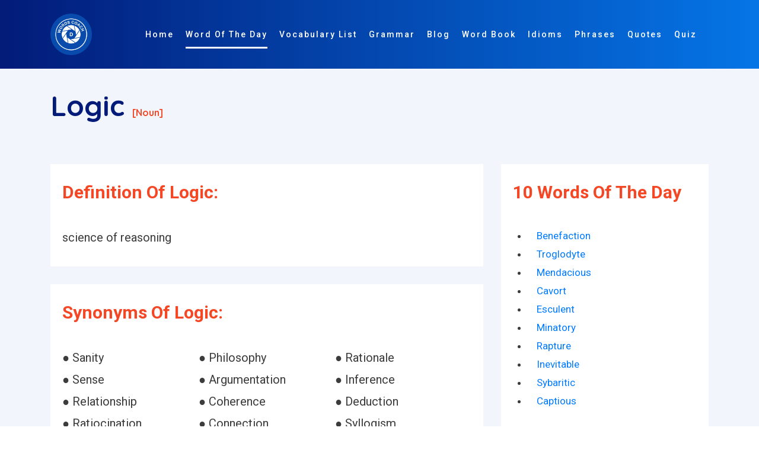

--- FILE ---
content_type: text/html; charset=utf-8
request_url: https://www.google.com/recaptcha/api2/aframe
body_size: 266
content:
<!DOCTYPE HTML><html><head><meta http-equiv="content-type" content="text/html; charset=UTF-8"></head><body><script nonce="mSEPbl1xofJ31HVov3atzw">/** Anti-fraud and anti-abuse applications only. See google.com/recaptcha */ try{var clients={'sodar':'https://pagead2.googlesyndication.com/pagead/sodar?'};window.addEventListener("message",function(a){try{if(a.source===window.parent){var b=JSON.parse(a.data);var c=clients[b['id']];if(c){var d=document.createElement('img');d.src=c+b['params']+'&rc='+(localStorage.getItem("rc::a")?sessionStorage.getItem("rc::b"):"");window.document.body.appendChild(d);sessionStorage.setItem("rc::e",parseInt(sessionStorage.getItem("rc::e")||0)+1);localStorage.setItem("rc::h",'1769943267976');}}}catch(b){}});window.parent.postMessage("_grecaptcha_ready", "*");}catch(b){}</script></body></html>